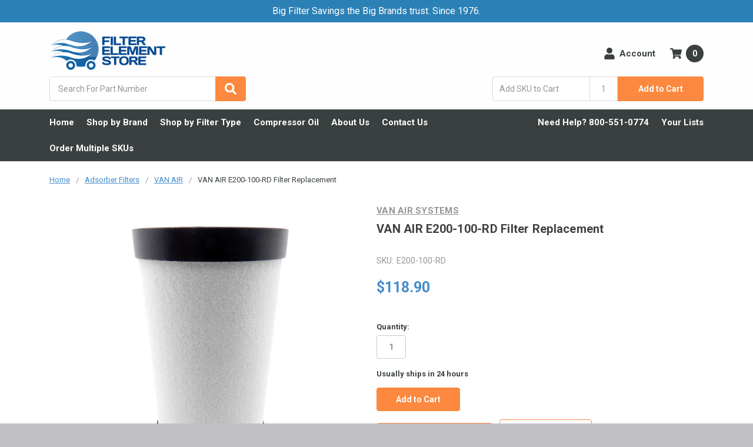

--- FILE ---
content_type: application/javascript; charset=utf-8
request_url: https://searchanise-ef84.kxcdn.com/preload_data.7U8k3U8g6W.js
body_size: 11027
content:
window.Searchanise.preloadedSuggestions=['air filter','atlas copco','ingersoll rand','hydraulic filter','filter element','gardner denver','oil filter','intake air filters','compressor oil','mann filter','filter c','balston 100-12-bx','gardner denver air filter element','gardner denver filter replacement','air filter element','quincy air filters','ingersoll rand air filter','quincy oil','kaeser filter','coalescing filters','domnick hunter','kaeser air filter replacement','oil separator','pfannenberg 30167-035 filter','solberg filter','quincy air filter','pre filter','atlas copco oil filter','allied witan','atlas copco air filter','kaeser filter element','us air filter','quincy oil filter','balston 100-12-dx','balston 100-18-dx','van air','sullair filter replacement','aeon 9000 sp','balston 150-19-bx','wilkerson mtp-95-549','air exhaust muffler','carbon filter','solberg air intake filters','stoddard f8-109','water filter','air maze','parker filters','balston 100-18-bx','pall filters','sullair oil filter','sullair air filter element','coalescing filter','busch filter','air compressor oil','kaeser element','hankison filter','vacuum filter','filter housing','sullair air filter','hydac replacement filter','activated carbon filters','pall cartridges','sullivan palatek oil','ingersoll rand compressor oil','becker pump','balston 150-19-dx','pall filter','water separator','desiccant dryer','compressor air filter','air intake filter','sullair oil filter 250025-525','filter mat','hydac on','atlas copco oil','donaldson element','sullivan-palatek filter replacement','hydraulic filters','stoddard f8-108','air compressor filter','filter pfannenberg 30167-032','110377e100 air filter','filtration an 6','ingersoll rand oil separator','pfannenberg 30167-035 filter replacement','curtis air filter','air dryer muffler','fuel filter','fs curtis','250022-669 compressor oil','panel filter','hydac filter','gardner denver 2116110','wilkerson air filter','filter cartridge','quincy oil filters','separator filter','sh synthetic 46','wilkerson frp-95-209','balston coalescing','becker filter','gardner denver oil filter','mxp-95-540 filter','ultra coolant','air filters','gardner denver air filter','finite filter','mtp-95-551 filter','sullair oil separator','gardner denver oil','oil filter sullair','wilkerson frp-95-160','intake filter','champion filter','balston 200-75-r','walker filtration','donaldson filter elements','particulate filters','hydraulic oil filter element','element kit','sullair awf','sullair oil filter 250025-526','kaeser filter mat','23424922 oil filter','donaldson air filter','deltech filter','filter for','atlas copco 2901','wilkerson frp-95-115','iso 46 oil','cost filter','pall hydraulic element','out filter element','air/oil separator','donaldson filter elements do','donaldson coalescing','stoddard f8-111','stoddard f8-110','o ring','pfannenberg 30167-034 filter replacement','kaeser separator','kaeser air filter','solberg filter replacement','compressor air intake filter','kaeser oil filters','balston 150-19-sa','copco oil','balston filter','ramvac on 003740','busch vacuum filter','filter replacement','hydac replacement','mxp-95-532 filter','hydraulic cartridge hydac','hankison e7-24','micro filters','kaishan air filter replacement','balston 100-12-sa','haf-6 filter','mann lb962/2','kaeser oil','balston 100-18-sa','hankison e7-20 filter element','solberg 19p','activated carbon','filter gasket','filter media','atlas copco filter','kaeser or-35','van air e200','compressor oil 55 gallon','ingersoll rand filter','oil level','air filter replacement','solberg 275p','01 micron coalescing','208eap6013 separator','peco filter element','busch vacuum','00521-060s filter','domnick hunter 030aa','us air compressor','ramvac on 003750','24900342 element air oil separator','01 micron filter','wilkerson mtp-95-548','aeon 4000 compressor','compair air oil separator','panel filters','busch oil','gas filter','e5-24 filter','headline filter','balston ci-100-25-000','mann air filter','rotair air filter','on filter','pressure filter hydac','kaishan ktl-8000','1 air water separators','finite filter replacement','shop vacuum','donaldson oil filter','air filter housing','air compressor','oil replacement','air muffler','worthington filter replacement','dollinger ve-1103-2424-093 panel filter','campbell hausfeld','roto xtend','in line filters','sullair oil filter replacement','sullivan palatek','filter material','hydraulic oil filter','float drain','pro tec','auto drain valve','hankison e7-16','u.s air compressor','air oil separator','roto xtend duty fluid','quinsyn plus','model filter','air/oil element','filter kit','sullivan palatek air filter','89755919 oil filter','i h filters','ingersoll rand 54672654','balston 100-12-bx filter replacement','haf-28 filter','headline filter replacement','wilkerson mxp-95-532','air filter 00521-060','2 compressor filter','balston 050-11-bq','39708466-ingersoll rand','atlas oil filters','sullube 32 fluid','particulate filter','desiccant filters','kaishan oil','cf filter element','auto drain','ingersoll rand 39329602','fuel filters','champion oil filter','air tek','check valve','replacement filter filter','6c15-060 filter','curtis rn27542','hankison e5-12 filter','kaeser 6.4143.0 air filter replacement','gardner denver air filter elements','smc filter element','hankison e1-24','exhaust muffler','cummins air filter','wilkerson msp-95-992','curtis filters','compressor filter','ingersoll rand oil','r on','ro filter','110377e200 filter','dust replaces ingersoll rand','1200 oil filter\'s','busch oil filter','hankison of','filter head','filter hydraulic','k145aa filter','kaishan air filter','gardner denver zs1059789','smi air filter','atlas copco separator filter','panel filter\'s','cartridge filter hydraulic','air oil water separator','hankison e5-24','hankison e1-20','great lakes','23708423 air oil separator','semi synthetic iso 46 compressor oil','vacuum pump oil','hankinson dryer','air line filters','separators for atlas copco','do you have k and n filter','atlas copco filter separator','allied witan air exhaust muffler','zs1060579 filter','oil filter atlas copco','c-130-25 filter','1 micron filter','copco filter','81-1063 air filter','100-18-bx filter','solberg psg344/2','filter domnick hunter','balston 200-80-dx','condensate element','balston 200-35-bx','zeks element','sf filter','separator atlas copco','quincy separator','ktl8000 compressor oil','water filter 1 micron','hydraulic cartridge','domnick hunter 050ao','cartridge filter','elgi b004800770001','chicago pneumatic','filter air 1250','ingersoll compressor oil','atlas copco 90','hydraulic filters elements','balston filter element','hankison element filter','030ao filter replacement','gardner denver 2118348','gardner denver separator filter 208eap6013','hunter k030ao','10 micron pressure','quincy filters','mann filter c20500','quincy 142136 filter replacement','drain valve','kb08000-019 separator','sullair sullube 32','1050 air filter','spx filter','balston 100-18-dx filter replacement','filtration sullair','solberg 31p','0.01 micron filter element','silencer filter','39911631 oil filter elements','kaeser oil separators','ingersoll rand ultra coolant','sp oil water separator','47593353001 air filter oem','quincy coalescing','hunter k220aa','sullivan oil','jonell jpmg-336','filter dimensions','sullair 88290014-485 air filter','ramvac filter','128849e362 filter','mtp-96-646 filter','s-460 oil','5 gallon synthetic oil replacement','235p filter','ingersoll rand 54749247','cameron aap1400009-00770','sullair compressor','all desiccant','balston 100-25-dx','gardner denver oil separator','oil filter 200','coalescing filters domnick','zs1063359 filter','balston 200-35-dx','zs1059792 separator','parker filter','au10-050 filter','2116128 oil filter','zeks filter','k058aa filter','kaeser air filter 6.4163.0','mxp-96-650 filter','palatek air filter','f8-109 filter','hankison e9-24','gardner denver water','543117 air filter','air-oil separator','air line filter elements','wilkerson mxp-95-540','balston 200-80-bx','sullair awf compressor oil','air filter for atlas','devair haf-28','allied witan m10','jfg 336-ce','filter separator','kaeser or100','hydraulic fluid filter','air compressor filter denver','domnick hunter 040ao','pressure filter','dust collector filters','comp air 75876','solberg 230p','screw compressor oil','solberg 850 air filter','balston 100-18-bx filter replacement','89559379 oil filters','balston ci-100-12-000','kaishan filter','smc filter','comp air separator','quincy compressor oil','solberg 244p filter replacement','pag 32 coolant compressor oil','stoddard f8-111 filter replacement','solberg 235p filter','pressure regulator','hankison e5-16','sullair oil','worthington oil filter','dekker vacuum','ir particulate','vacuum pump filter','air man separator filter','pall hydraulic filter','filter dust','beko filter','oil to air compressor ingersoll rand','wilkerson mtp-95-502','walker filter','quincy air compressor air filter','pfannenberg 30167-034 filter element','atlas oil filter','atlas copco air filter element','hankison e7-20','fuel water separator','hydraulic oil','frp-95-115 filter','deltech compressed air filter','kaeser oil separator','sullair 02250139-995 filter','sullair 250028-032 filter','sullair 250031-850 filter','deltech 110e','zander 1140xp','040ao filter','oil filters','pfannenberg 30167-033 filter replacement','gea 030-00097a-000','ingersoll rand 88171913','atlas copco air filter replacement','2901-0535-00 coalescing filter','ingersoll rand 36845303','mycom oil filter','28h109 aeon','vacuum oil','k145ao filter','mp filter','dollinger mvp-6020-2424-518','paroil s','aeon 9000sp compressor oil','hydac filter element','doosan pro-tec','air dryer filter','kaeser or60','element filter','filtration performance','balston 050-05-bx','panel filter replacement','domnick hunter filter','hepa filter','lp1069-1 panel','solberg filter 851','replacement filter','compressed air filter','high pressure hydraulic filter elements','headline filters 25','oil mist filter','exhaust filter','sullair air filter 042445','mvp-6020-2424-518 panel','6.3464.1 oil filter kaeser air compressor replacement filter','100-12-dx filter','becker air filter','kaeser 6.3572.0 air filter replacement','e1-24 filter','157171s filter','ingersoll rand 35393685 filter element','kaishan 077099417200 oil','compressor intake filter','air maze air filter','air filter for','mann filter c1140','kaeser 6.4143.0 air filter','quincy air compressor','engine oil','balston 050-11-dx','atlas copco 1622-1855-01','joy oil filters','joy intake filters','johnson controls filter replacement','025ao filter','pall hc9600','quincy quinsyn','mann filter c75 filter replacement','cameron aap1400009-0871','ingersoll rand 54625942','parker balston','ingersoll rand 67731158 filter replacement','wilkerson mtp-95-559 filter replacement','oil x','quincy air','leybold 71064763 filter replacemen','40 micron filter','gs-050-05-95 membrane','headline 25-64-70c','atlas copco 02','mann filter c16400','water filters','solberg 234p','filters element','sullair compressor oil','gardner denver oil filter 2118342','gardner denver compressor oil','wilkerson mtp-95-549 filter replacement','e7-28 filter','atlas copco air','bag filters','20 micron filter','atlas copco 1615-9436','ktl-8000 lubricant','balston 200-75-sr','compair filter replacement','air compressor oil 46','cummins coalescing','ramvac bulldog qt','blower element','hifi filter','231p air filter','mann c 16 400','ingersoll rand water','psg344/2 filter','f8-108 filter','jonell jpmg','kaeser filter 1250','champion air','0165r010bn4hc filter','filter element kit','3pu15-060 filter','co filter','5 micron filter','mann filter c15124/1','gardner denver coalescing filter','atlas copco oil separator filter','ramvac dentalez 003750','inlet filter','filter bag','gardner denver oil filter 2116110','ingersoll rand filter 35843341','headline filters','bauer oil','quincy 128849e362 air filter element','c1112 filter','mattei air intake filter','k330aa filter','gea oil filter element','00520-016 oil filter','ktl-8000-05 compressor','5 micron replacement','ingersol rand oil replacement','us air compressor separator','hankison e7-32','filter cart','air dryer replacement','filter air kaeser','e7-20 filter','lb13145/20 filter','balston 050-11-dq','ingersoll rand 39911631','hankison e3-24','original filter','gardner denver air intake filter','champion air filters','curtis rn28201','kaeser ox100','zs1063361 filter','busch vacuum 532.002.01 filter','kaeser m-460','solberg 274p','ingersoll rand 22053722','air tech filter','rotair 157171s','hunter 025ao','15 p air filter','n3 filter','c1140 filter','035ao filter','24 x 24 x 2','wilkerson air','p05050a filter','solberg 15p','150-19-bx filter','busch vacuum 532.140.157 filter replacement','oil separator 1450','domnick hunter 030ao','aeon pd','5 micron element','hankison e3-20','balston 150-19-bx filter replacement','glass filter media','mann compressed separator','25-178-70c filter','wilkerson filter','sullair 24kt','9900-05-bk filter','becker pump 909505','hydraulic air filter','kaeser s-460','quincy element','gardner denver 202ech6013','rotary screw compressor oil','dresser rand','aeon 9000sp','solberg 275p filter replacement','universal silencer filters','hankinson equivalent','filterite water filter','intake filters for compressors','air line pneumatic air filter\'s','filter element for water','atlas copco 1613740800','borosilicate glass coalescing','domnick hunter water','88171913 air filter','quinsyn edge','gardner denver 2116713','replaces ingersoll rand','hydac 1300r010bn3hc','060ao filter','oil air separator','hankison e1-16','coalescing filters element','remove water','johnson controls','saylor beall','hydac 0850r010on','solberg 30p','finite filter filter','12 x 12 x 2','mann filter cf400 element','pre filter pad','jfg 336 filter','gardner denver aeon 4000 compressor oil','kaeser vf170','van air e100','relief valve','for a old','zander 2010z','reading technologies','domnick hunter 0','deltech d','solberg 849 element filter','hunter k030aa','kaeser s460','balston 100-12-dx filter replacement','020ao filter','wix oil filter','balston 100-12-bx filter','air compressor oil filter','atlas copco oil separator','kaishan 077099417200 oil filter replacement','pleated filter','wilkerson mtp-95-551','balston 150-19-dx filter replacement','separator replacement','e9-16 filter','wilkerson msp-95-502','zs1063829 separator','elgi air filter replacement','air oil','domnick hunter 055ao','162-576-s filter','kaeser separator 6.3789.0','domnick hunter 040aa','275p filter','c11100 filter','element 0240d010bn3hc hydac','cabin air filters','111146e100 filter','filter element for','bag filter','in take filter','099008s filter','viton seals','hankison e7-28','parker coalescing','gardner denver aeon 9000 th','sullivan-palatek oil','quincy 125420e200','donaldson filter replacement','filter body','ingersoll rand compressor oil equivalent','air filter for 350 is','synthetic compressor oils','paroil m','f8-110 filter replacement','steam filter element','atlas copco roto xtend','domnick hunter 055aa','numatics filters','6221372800 oil filter','valve kit','water filter model','filter bowl','smc af30p-060s','001 coalescing filter','atlas copco 1622-0871-00','060aa filter','wilkerson mtp-95-551 filter replacement','coalescer element gas','champion oil','hankison e7-pv','mobil rarus 427','coalescing filter element','air element','250025-525 oil filter','hankison e5-20','delta series','sullair 250025-525 filter replacement','iso 32 compressor oil','busch oil replacement','filter 20 micro','zs1060579 air filter','23545841 filter separator oem','hankison t 40','e3-12 filter element','e3-16 filter','s-460 compressor','vilter 2879a','dollinger ve-1103-2424-093 filter','202ech6013 filter','food grade 46','ramvac dentalez 003700 filter set replacement','stainless steel filter','hankison e1-24-08','ultrachem chemlube 228','champion oil filters','pfannenberg 30167-032 filter','separator element','1450 filter replacement','quincy 2013400003 filter replacement','kit for','pag coolant 46','element coalescer','hankison e9-28','headline 12-57-50k','sullair air oil separator','ingersoll rand 38459582','quincy separator filter','filter vacuum','63986 kemp filter','pall code','wilkerson frp-95-508','belt replacement','kaeser or250','110377e100 air filter element','8000 compressor oil','compressed air','service kits','coalescing filter housings','ultrafilter pe 30/30 filter replacement','schulz air filter','pall poc1001su','015aa filter replacement','han 6e','e7-24 filter','donaldson air filter p53','wilkerson frp-95-505','es filters','palatek oil','pfannenberg 30167-032 filter element','compair oil','air intake','quincy oil filter oem 128598','summit sh-46','finite 6qu51-280','k220ao filter','quincy air coalescing filter','sullair oil separator element','gas caps','mann filter c 16 400 air filter','compressor kit','balston 100-18-sa filter','ingersoll rand 67731166','ek504y element filter','peco nggc-336','e9-24 filter','gardner denver filter','hankison e7-12','sullair separator','air e200-100-c','egc-255/350-s filter','domnick hunter filter replacement','solberg 235p filter replacement','finite 6c10-050','k040ac filter','sullivan intake air filters','ingersoll dryer filter','24900342 air/oil separator equivalent replaces ingersoll rand','busch vacuum oil','kaeser air filter intake','mann filter w920','breather filter','kaeser oil filter replacement 6.3463.0','hydac 0030d010bh3hc','norgren 5351-03 filter element','service kit','oem atlas copco','mann c75','air pump','150-19-dx filter','kaeser 6.1943.0 air filter replacement','oil separator kaeser','je-c1600 filter','quincy filter','dollinger ve-1113-2424-005','wilkerson coalescing','bauer air filter','pneumatic products','beko coalescing','domnick hunter 015aa','pf2212020 filter','balston 200-75-r filter replacement','baldwin filter','kobelco filter','bison 5 filters','020aa filter','gardner denver 2116128','steam filters','stainless steel','gaskets for','b004700770039 filter','x x','automatic float drain','balston 050-11-bx','wfh100pe filter','hydraulic filter element','zander 1140a','air oil separator filter','coalescer filter','conti v fo','mta filter','hc9600 fkn8h','02250156-601 oil filter','solberg air filter','solberg 245p','mvp-3020-2424-502 panel','filter gardner','ultrafilter 30/30 filter replacement','vacuum exhaust filter','copco kit','desiccant compressed','wilkerson grp-95-973','allied witan muffler','food grade','92692284 ultra coolant replacement','hankison e7-24 filter','hy pro','hankison e1-12','atlas copco separator','stainless steel descaler','devilbiss haf-28','wilkerson msp-95-992 filter','6.2085.0 kaeser air filter element replacement','wilkerson filters','oil filter 10 25 sullair','100-12-bx parker','sullair air/oil separator','gardner denver air filter replacement','kaeser mat','mitsui seiki','quincy air compressor oil','hydraulic filtration system','busch 5 oil','144606-01 oil separator','40 micron hydraulic filter','quincy air filters 2013400003','kaeser air filter 6.3462.1','eplacement hydraulic filter element for parker','air filter media','top filter','travaini separator replacement 680-0600-a000','quincy oil filter replacement','air compressor pump','ramvac bison','fes replacement filter element','atlas copco oil filter 1513-0337','p53 filter','air filter 32012957','di filter','hf-04 filter','wilkerson mtp-95-562','zs1059792 filter','1 air filter','air technologies','e7-16 element','peco filter element nggc-336','hankison e5-24-08','hankison e5-44','03 filter a','water pump','endustra filters','food grade oil','1613-9503-00 air filter element','numatics filter replacement','hydac 0240d010bh3hc','glass filter','outside-in gasket','25-64-70c filter','hankison e5-28','mann w962/14','5a717 intake filters','filterite filter','mann w940','hankison e5-12','stoddard f8-110 filter replacement','solberg 851 filter','control air filter quincy','purolator air filter','dd120 filter','110377e100 filter','ingersoll rand 32170979 filter','cf filter','kaeser 6.3669.0 air filter replacement','varco 30111013-kit','e5-20 filter','atlas copco oil water separator filter','solberg 230p filter replacement','solberg 274p filter','8 in air filter','hc9600 fkn13h','sullair 250025-526 filter','denver 200ebb369','ingersoll rand 85565794','e line','compair oil filters','mann c16400','cameron p0540009-00089','schroeder k','wilkerson frp-95-566','compressor water separator','030 air filter','oil separator cartridge','0160d010bn4hc filter','100-25-bx filter','zander 1140zp','zs1059789 filter','stoddard silencer','gardner denver 2116150','oil compressor filter','kobelco k5003','6cu25-130 filter','k330ao filter','hankison e7-28 filter','p10066a filter','water tank','ingersoll rand separator','10c15-060 filter','duty fluid screw compressors','35291970 air filter','3c-150 filter','81-0165 filter replacement','c1337 filter','fes0592945 filter','pfannenberg 30167-034 filter','or35 filter','quinsyn plus 5 gallon','mxp-95-540 activated carbon','hankison e7-12 filter','peco nggc-336-pl-20 filter replacement','oil mist filters','mtp-95-548 coalescing filter element','great lakes filter','dollinger panel filter 12 x 12 x 1','hankison e6-44','k009ao filter','air regulator','kaeser filters','coalescing carbon filter','deltech 130e filter','gardner denver 2118315','techtrol gold','zs1063357 filter','pall poc1001su filter replacement','2118342 oil filter','sh synthetic 46 lubricant','donaldson filter','k040hc filter','air maze filter','filter pneumatic','0330d010bn3hc filter','domnick hunter 010aa','dust filter','filter hankison','pall pcc1200af','15 filter with','kit filter','kaeser oil filter','purolator oil filter','quincy 126467e450 filter replacement','0500r010 on','us general','oil water separator','ingersoll element','mann filter c14200','ci-200-35-000 filter','2117151 air filter','m-460 compressor fluid','compressor oil synthetic','foam wrap','hankison e5-pv','sullair sullube','roto z fluid compressor','ultra fg compressor oil','scalebreak mp','air tak','jonell 336-ce-r','rd van air','sullair filter','pag 46 compressor oil coolant 5 gallons','mann compressed','inline filter','oil filter element','0110d005bh3hc filter','54601513 air/oil separator','dollinger ve-3305-2424-164','e9-24 coalescing','filter c15124/1','6.4149.0 air filter','domnick hunter 035aa','oil synthetic','gardner denver 201','air end','transmission filter','airlube ut','zeks l200','r-15500 filter','601-0100-a003 filter','coolant filter','busch vacuum air','100-12-sa filter','ingersol rand','pcc600af filter','003750 filter set','pall pos1200su filter replacement','compressor oil filter','c1112/2 filter','wilkerson f16','ktl 8000 oil','busch vsc100','zander 2020v','champion air filter','r 010 on','3 micron filter media','exhaust filter element','filter cover','hankison e3-12','wilkerson frp-96-639 filter replacement','frp-95-209 filter','ingersoll rand air filter 39588462','coalescing filter replacement','ingersoll rand coalescing filter','kaeser air filter kit replacement','top x','wilkerson frp-95-236','gardner denver 5 gallon oil','original filter coalescing','rn24076-1 filter','solberg 851 filter replacement','sullair filter 250025-526','fs elliot','atlas copco 1613-8720-00 air filter replacement','quincy air oil separator for','semi synthetic','543117 air/oil separator','joy 543117 5 air/oil','39894597 air/oil separator','aeon 4000 compressor oil','sh synthetic 46 compressor oil 5 gallon','watts coalescing','38459582 ultra ssr coolant','kaeser fs100','pall coalescing element','air filter atlas copco','quincy replacement','hankison e1-28','reciprocating oil','3050xp filter','air filter 0.01','zander 1140zp filter replacement','wire mesh','ir pre-filter','peco pchgc-312','industrial filter','van air 26-2084','air intake filter gardner denver','kaeser s-460 compressor oil replacement','wilkerson frp-95-209 filter','filter hankison e5-20','c1049 filter','0160r010bn3hc filter','1x8258 filter','remove moisture','elgi b005700770006','in line vacuum oil filter','wilkerson frp-95-115 replacement','separator filters','110377e075 air filter','oil filter for','quin syn plus','water element','e5-40 filter','adsorber filter','ec a 250','030-00097a-000 filter','hankison e3-24-08','e5-pv filter','jmg 336-ce-r filter','wilkerson mtp-95','ac filters','solberg psg848','pd120 filter','filter mat kaeser','busch vacuum s','kaeser usor-170','all season select','domnick hunter 0553-9','ingersoll rand 23429822','2013402009 aftermarket separator','ve-3305-2424-164 panel','cameron filter','headline 51-476-70c','us air compressor oil','pall filter element','irp1100 filter','to parker','pao 46 compressor oil','service pro','5l356 filter','c17100 filter','pneumatech c','l400 zeks','filter element 10 micron psi','mann c15300','filter matt','35 micron filter','200-80-bx filter','hilco pl518-10-c filter','solberg 345p','coalescing element','air cartridge','hunter k145aa','gea coalescing','jpmg-336-r filter','wilkerson mxp-95-540 carbon','200-75-sr filter','check valve kit','wilkerson mxp-95-532 filter replacement','domnick hunter 015ao','e1-20 filter','usor-500 filter','filter cap','wilkerson desiccant','1x8259 filter','high filter','p-235-25 filter','46 compressor oil','pall mcs1001ec','pfannenberg 30167-033 filter element','air end oil','hankison e7-40','gardner denver 2118961 filter replacement','frp-96-639 filter','devilbiss air filter','csne00030 filter','5 micron inlet filter element','200-75-r filter','ingersoll rand 23487457','sullivan-palatek 00521-060s','metal filter','atlas copco 1613 9503 00 air filter element','racor filter','fil20ce filter element','msp-95-876 wilkerson filter','376 filter air','wilkerson filter mtp-95-548','c1450 filter replacement','efc89675429 oil','solberg 32-16 filter replacement','oil filter replacement','grade 6 coalescing','je-c0110 filter','sullair control line filter','solberg 231p','ve-1113-2424-099 panel','hy-pro element','ir filter','busch vsc 100','wire mesh filters','lb1374/2 filter','mxp-96-651 filter','repair kit','filters 100-12-bx','31p filter','balston 050-11-cq','kaishan oil for','desiccant air dryer filter','roto z oil','ultra air','goodway scalebreak','377p filter','foam pre-filter','je-c1600-30 filter','kv125-035p separator','kaeser filter elements fs','cameron in','hankison filter replacement','deltech 110e filter','10c10-050 filter','particles filter','allied witan x15','oil filter 710-009','stoddard f8-108 filter replacement','haf-15 filter','speed air','balston 100-25-bx filter replacement','finite 3pu10-050','ingersoll rand 35393685','compressor curtis','great lakes air element','fil20ee filter','010ao filter','mtp-95-559 filter','p-130-25 filter','1250 air filter','iso 100 compressor oil 5 gallon','drain kit','awf compressor oil','hankison e5-28 filter replacement','dollinger mvp-6020-2424-518 panel filter','je-f0110 filter','gardner denver filter replacement for','finite 6qu10-025','universal filter elements','kor-170 filter','gast filter','air separator','p1404987-00014 filter','zander 1070x','ultrafilter smf05/20','kaeser 4e0301','0110d010bn4hc filter','ingersoll rand 54672530','je-c1000 filter','elgi b005700770005','oil filter material','bauer oil filter','allied witan air exhaust mufflers','solberg element','cross to','100-18-dx filter','hankison e3-28','solberg 18p','mann c1131','filter wd962','200223 atlas copco oil','vent filter','part for','ingersoll rand 23675010','5-micron pleated air filter with a 4.38 outside diameter and 2.5 overall height','bx filter','e1251x1 filter','mann w962','exhaust filters','gea 030-00613c-010','gardner denver zs1059792','531a0028h01 filter','pleated filters','zs1087418 filter','air filter cartridge','0.01 air filter','iso 220 oil','wilkerson frp','gardner denver aeon 9000 sp','2116110 oil filter element','kl235-006 oil filter','on oil separator','sullair 250028-033 filter replacement','blower filter','cummins oil filters','filter c13114','pag coolant 32','zander 3050z','ram vac','w133759 filter','ir oil filter','kobelco air filter','hydraulic filter micron','activated carbon element','air compressor air filter','oil filter housing','10 micron water filter','frp-95-505 filter','industrial air compressor','balston 100-12-dx filter','solberg 235p intake filter','gardner denver 202edp6013','6.3669.0 replacement separator','mist filters element','kaeser ox35','hydrovane compressor oil','pneumatic oil','k430aa filter','allied witan x20','atlas copco filter replacement','grade 4 coalescing','k017acs filter','lp1068-1 panel','zeks p330','numatics u filter','rotair oil','030-00613c-010 filter','donaldson p5','2116273 air filter','part number','wilkerson msp-96-647','rol air','devilbiss filters','amd-el850 filter','condensate filter','nafco pf2212020','glass fiber filtration','hunter k009aa','devair haf-28 filter replacement','air water separator','ingersoll rand compressor parts','jmg 336-ce-r','extend oil','filter wrap','s 570 oil','hunter line','iso 220 synthetic oil','full synthetic fluid 32','77091353020 oil filter kaishan','kaishan compre','compressed carbon filter','on coalescing filter','part air oil','felt filter element','eq400 filter','air oil separator for kaeser','filter element for air compressor\'s','parker hydraulic filter','balston 100-25-bx','30 1 micron filter','hankison e7-24s','hydac filter n5dm002 10 micron','kaeser filter mat replacement 5.6143.0','dekker filter','kaeser 4e0301.0 filter replacement','gardner denver coalescing filter element','travaini pumps','is a 3 micron interceptor filter','chicago pneumatic 00','synoil 8k plus','air filter fiberglass','sh synthetic 46 5 gallon','hy-pro hpk-l18-3mb','ultra fg','elgi air filter b005700770006','ingersoll rand ultra','busch vacuum inlet filter replacement','filter wd940/2','finite 6c15-095','485p filtration','paroil s synthetic','ce7-24 filter','ingersoll rand air filter replacement 23429798','air filter 02250127-684','orpv filter','air/oil separator filter','10 micron hydraulic','walker filtration filter','atlas copco 1624 1829','filter element time','hankinson e7-16','varnish build-up','vickers element','kb08000-009 separator','wd920 oil filter','hankison e7-20-05','flottman kf30','zs1087415 separator','atlas turbo oil plus 32','balston 050-11-aq','quincy air filter element 2013400458','dryer desiccant','128598 oil filter','hydac 0030d003','mann c11','balston 200-16-371h','gardner denver oil rotary','ingersoll air filter','sullair compressor fluid','filter oil kaeser','air compressor filter on','stoddard f8-109 filter replacement','160 air oil separator','22517775 separator oem','air filter air-man','4 x 4 filter','champion p10066a','1622-0623-01 oil separators','kaeser m-460 compressor oil replacement 5 gallon','hankison e1-32','bauer filter','16 x 25 x 2','c713 filter','hankison pf-06','pd520 filter','i filter','parker 100-12-bx','alternative filter element','filter replacements','lg oil filter','oil-water separator','wd950 filter','wilkerson filter element','lubricant replacement','zander 2010x','membrane filter','hankison e6-20','witan m02','compressor hitachi','ingersoll rand 88342993','solberg elements','rotair air oil separators 157170s','devair haf-6','most common series','compair air filter','301efc6013 filter','domnick hunter 015acs','domnick hunter 020acs','eaton air compressor air filter','0330r020bn3hc filter','air filter cover','035aa filter','air tek je-f0300','donaldson p','fuel filter\'s','cip oil','28h57 aeon gallon','water filter x 2.5','filter prewrap','allied witan m02','air filter 6.3528.0','gardner denver 2118730','denver efc89675429','leybold filter element','hydac 0075d010bn4hc filter','8 water separator','hydac filter replacement','filterite particulate','denver zs1063356','dekker oil separator','filtration efc81166609','aeon 9000 gallon','wilkerson o-ring','grade high filters','pall hc9600fup8h filter','6cu10-050 filter','zander 2010a','vacuum line contaminants filter\'s','filter panel','hydraulic filter element 1','hydac 0110r010bn3hc','universal silencer 81-1063','lb11102/2 filter','hunter 015acs','power system','hydac 0140d010bh4hc','screw on filter','filter domnick hunter 030aa','045aa filter','24900342 element air oil separators','k006ac filter element replacement','25-64-70c s','hunter 015ac','headline filters 12-32-70c','intake filter ingersoll','cpt filter replacement','vacuum pump air filter','cim tek','hydac 0165r010bn4hc','c612/1 filter','air filter c15','kinney vacuum','rand separator filter','dollinger panel filter','ingersoll rand 23675010 replacement','aeon pd synthetic','5 replacement air filter element','c23610 filter','pcs1001af filter','0110d010bn3hc filter','watts water','dd150 filter','150-19-sa filter','fs-curtis rn24020-1','wilkerson mtp-96-646','fxc050e filter','line filter ffe 105','kaishan oil filter','hydac 0075d010bn4hc','balston 9922-11-cq','e3-36-13 filter','air/oil separator equivalent','2 muffler insert','9933-05-bq filter','filter part','mann c1140','1070x filter','k220aa ts','6c15-095 filter','air filter intake','frp-95-236 filter','sullivan palatek oem','hankison e9-44','55b7 separator','kaeser line','comp air 13010174','hunter k250aa','ce5-20 filter','wilkerson frp-95','water separator filter','mann c 75','kaeser or 100','denver zs1063359','4 inch filter','6cu25-235 filter','p5051a filter','devair haf-15','pump oil','quincy 129881-001 filter','donaldson hydraulic filter','e3-20 filter replacement','atlas copco 2901-2003-05 filter replacement','radial seal air','parker element','gardner denver aeon','e6-pv filter','je-fc0600 filter','domnick hunter k030aa filter replacement','air filter fiac','dimensions of filter','mann c1112/2','poc1200su filter','marvel engineering','mxp-95-558 filter','gardner denver element filter','150-19-dx element','zeks l140 filter replacement','hydraulic element','inlet filter element','vickers hydraulic filter','035acs filter','air filter atlas','sealing o-ring replacement','aap0540009-0873 filter','w940 filter','43334 air filter','kaeser replacement','finite 6c10-025','grade h','le roi','0553-9 filter replacement','pall mcc','balston 100-12-aaq filter replacement','automatic drain valve','quincy csne00300','hvac filters','sure filter','ingersoll rand 39911631 filter','quincy 110377e100','45 coalescing filter element','arrow element','ingersoll rand 23424922','pd150 filter','ingersoll rand oil filter','rv filters','hankison e5-32 filter replacement','allison 3000 filter kit','kaeser air filter replacement 6.4163.0','frp-95-160 filter','100-09-bx filter','microglass filter','385p filter','steam filter','0060d010v filter','hankison e7-24 line element','1r416 filter','atlas copco separator filter 2901-0566-22','denver 55b30','oil filter cummins','e7-pv filter','8000 oil filter','busch of oil','balston replacement filter','10 micron water and oil filter','balston dx','so x','intake panel','balston 100-12-dq','241772 strainer kit','coalescing housings','filters by size','compressor oil 32','e5-16 filter','compressed air desiccant dryer','pall ue310ap13z','parker 02fa06a','kaeser filter replacement','p-187-25 filter','28h57 aeon','polyester media','replacement cartridge','linde hydraulic filter replacement','pneumatech c-60-15','intake air filters 80','oil cummins','carbon adsorber filter','round air filter','025aa filter','atlas copco 1202 oil','air mufflers','e7-12 filter','e5-32 filter','washable panel','hausfeld st073907av','k006ac filter','cameron aap1400009-0770','p3515f800-1 panel','ultra ssr coolant equivalent','pall hc9800','hunter 020aa','22075p filter','hunter k430ao','kaeser oil equivalent','ce7-32 filter','1140xp filter','filter element 25 micron','parker filter element','coalescing filter sullair','x 20 x 1','815e filter','230p solberg','oil pump','2879a filter','synthetic oil','air dryer','intake air filter','line filter','filter element gas 39869706','nafco pf2102100 filter','smc amd-el250','gd filter','csne00125 filter','adf 010aa','hifi sh67408','100-18-bx filters','kaeser or35','fes10025cu6 coalescing','dryer filter','compressor gasket','filter for balston','e3-32 filter','amd-el450 filter','domnick hunter 055aa filter replacement','domnick hunter 035acs','solberg 376p','gardner denver oil separator element','abac water separator','sullair 02250137-895 filter','felt filter','c air','kaeser ox780','jonell jfg 336','rotary screw synthetic oil','ramvac oil','707 air filter','donaldson replacement filter','p 30 air filter','e9-40 filter','atlas copco water separator','refrigerant lubricant','lb719/2 filter','112 air filter','domnick hunter k330aa filter replacement','kp08000-022 separator','custom build','gear oil','compressor kit replacement','au15-060 filter','m12 exhaust muffler','ph filters','spin on filter','solberg 377p','deltech 130e','ramvac on','becker pump filter','curtis air','domnick hunter k030ao filter replacement','oil seperator','iso 100 oils','hankison e7-36','sullair replacement element','parker filter replacement','k220aats filter','balston gs-100-25-95','5 gallon synthetic oil','250025-526 oil filter','hunter 025aa','ingersoll rand 23424922 filter','davey water','grainger 1r416','fleetguard wix 57741xe','kaeser oil filtration','bison filters','balston 200-80-371h','watts filter','200ecm035 separator','comp air','m07 air','pf2102100 panel','schroeder ks7','ptfe membrane','k145acs filter','k5002 filter','c713/1 filter','intake air filters 240','24 panel filter','f20 cr','wilkerson frp-95-209 filter replacement','air filtration system','mobil rarus','balston 100-18-bx filter','w962 oil filter','wilkerson mtp-95-549 filter','nlm500e filter','muffler element','atlas copco oils','200ech035 filter','ci-100-12-000 filter','3000 psi filter','hankison e1-36','kaeser kit','compressor parts','solberg psg860','8000 synthetic lubricant','kaishan ktl-8000-05 compressor oil replacement 5 gallon','zeks r300','irmer & elze air filter','pneumatech p-130-20','hankison e6-pv','200-80-dx coalescing','maintenance kit','replacement kaeser kit','filter element 045ao','wilkerson filter replacement','5 od air filters','rand separator','domnick hunter replacement filter','sullube 32 fluids','84040207 filter replacement','sullair sullube 32 compressor oil replacement','la padana','hankison e9-20','elgi air','6 hydraulic filter','r-9206 filter','fuel filter replacement','iso 32 oils','k filters','save 2 filters','reciprocating compressor','hankison hf-04','oil separation filter','ci-100-25-000 filter','filter element for kaeser','inner filter','rotair 162-576-s','mycom coalescing','rexroth filter elements','mist eliminator','pfannenberg filter element','aeon 9000 sp 5','separator atlas','ramvac bison 5','hankison e5-32','fu sheng','parker filter elements','aap1400009-00770 filter','ingersoll rand filter,panel air','becker filters','k017aa filter','compair filter','boss compressor oil','rexroth r928006287','wilkerson frp-96-639','mann wd724/6','ve-1113-2424-517 panel','f8-111 filter','4 vacuum replacement','fluid filter element','denver 208eap6013','filter element cameron','stoddard f2-106','275 air filter','100-12-bx filter','cf300 filter','domnick hunter 050aa','m20 air exhaust muffler','swift filters','2nd stage panel filter element','c16400 filter','cartridge filters','m30 air','cpne00150 filter','deltech 110e filter replacement','125420e300 filter','306eau6013 separator','element filter 750','mtp-95-502 filter','cpne00650 filter','ci filter','pall poc1200su','automatic drain','hp75l8-3mv filter','3pu10-050 filter','10c10-025 filter','solberg 335zp','oil filter 10 25','quinsyn 5 gallon','quinsyn oil','hydac 0160d005bn3hc','0160ma010p hydraulic','liquid filters replacement','oil filter hat','0030d003bn3hc filter','air-oil separate','air quincy','zs1122122 air','hf filter','pal 00520-017 am','iso 68 full synthetic','norgren air','atlas copco compressor oil','quincy 1500 oil filter','filter vent 12.00','copco 1625-4811-01 separator','air fluid','replacement for parker','filter with valve','headline filter replacement 50','egc 375/420/450-s','hankison e3-36','hankison e3-16','sullair filter replacement 02250048-711','busch vacuum air filter','synthetic fluid','synthetic fluid 32','lubricant oil','atlas copco oil filter element replacement','curtis filter','sullair oil filter replacement 250025-526','ace ge','air-maze cd0817503-830','com air','zeks r600 filter','fiac air-oil','ingersoll rand air compressor oil','filter element store','stoddard f8108','he850 filter','sh synthetic 46 lubricant oil 5 gallon','alup air filter','dekker oil','dv systems','keltec technolab','ed400p filter','125420e200 filter','mann filter filter replacement','separator sullair','domnick hunter k'];